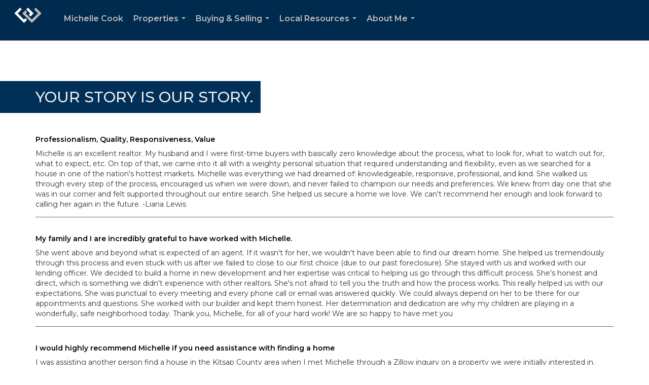

--- FILE ---
content_type: text/html; charset=utf-8
request_url: https://www.google.com/recaptcha/api2/anchor?ar=1&k=6LdmtrYUAAAAAAHk0DIYZUZov8ZzYGbtAIozmHtV&co=aHR0cHM6Ly9taWNoZWxsZWNvb2tob21lcy5jb206NDQz&hl=en&v=PoyoqOPhxBO7pBk68S4YbpHZ&size=invisible&anchor-ms=20000&execute-ms=30000&cb=utmt4s7o6um2
body_size: 48610
content:
<!DOCTYPE HTML><html dir="ltr" lang="en"><head><meta http-equiv="Content-Type" content="text/html; charset=UTF-8">
<meta http-equiv="X-UA-Compatible" content="IE=edge">
<title>reCAPTCHA</title>
<style type="text/css">
/* cyrillic-ext */
@font-face {
  font-family: 'Roboto';
  font-style: normal;
  font-weight: 400;
  font-stretch: 100%;
  src: url(//fonts.gstatic.com/s/roboto/v48/KFO7CnqEu92Fr1ME7kSn66aGLdTylUAMa3GUBHMdazTgWw.woff2) format('woff2');
  unicode-range: U+0460-052F, U+1C80-1C8A, U+20B4, U+2DE0-2DFF, U+A640-A69F, U+FE2E-FE2F;
}
/* cyrillic */
@font-face {
  font-family: 'Roboto';
  font-style: normal;
  font-weight: 400;
  font-stretch: 100%;
  src: url(//fonts.gstatic.com/s/roboto/v48/KFO7CnqEu92Fr1ME7kSn66aGLdTylUAMa3iUBHMdazTgWw.woff2) format('woff2');
  unicode-range: U+0301, U+0400-045F, U+0490-0491, U+04B0-04B1, U+2116;
}
/* greek-ext */
@font-face {
  font-family: 'Roboto';
  font-style: normal;
  font-weight: 400;
  font-stretch: 100%;
  src: url(//fonts.gstatic.com/s/roboto/v48/KFO7CnqEu92Fr1ME7kSn66aGLdTylUAMa3CUBHMdazTgWw.woff2) format('woff2');
  unicode-range: U+1F00-1FFF;
}
/* greek */
@font-face {
  font-family: 'Roboto';
  font-style: normal;
  font-weight: 400;
  font-stretch: 100%;
  src: url(//fonts.gstatic.com/s/roboto/v48/KFO7CnqEu92Fr1ME7kSn66aGLdTylUAMa3-UBHMdazTgWw.woff2) format('woff2');
  unicode-range: U+0370-0377, U+037A-037F, U+0384-038A, U+038C, U+038E-03A1, U+03A3-03FF;
}
/* math */
@font-face {
  font-family: 'Roboto';
  font-style: normal;
  font-weight: 400;
  font-stretch: 100%;
  src: url(//fonts.gstatic.com/s/roboto/v48/KFO7CnqEu92Fr1ME7kSn66aGLdTylUAMawCUBHMdazTgWw.woff2) format('woff2');
  unicode-range: U+0302-0303, U+0305, U+0307-0308, U+0310, U+0312, U+0315, U+031A, U+0326-0327, U+032C, U+032F-0330, U+0332-0333, U+0338, U+033A, U+0346, U+034D, U+0391-03A1, U+03A3-03A9, U+03B1-03C9, U+03D1, U+03D5-03D6, U+03F0-03F1, U+03F4-03F5, U+2016-2017, U+2034-2038, U+203C, U+2040, U+2043, U+2047, U+2050, U+2057, U+205F, U+2070-2071, U+2074-208E, U+2090-209C, U+20D0-20DC, U+20E1, U+20E5-20EF, U+2100-2112, U+2114-2115, U+2117-2121, U+2123-214F, U+2190, U+2192, U+2194-21AE, U+21B0-21E5, U+21F1-21F2, U+21F4-2211, U+2213-2214, U+2216-22FF, U+2308-230B, U+2310, U+2319, U+231C-2321, U+2336-237A, U+237C, U+2395, U+239B-23B7, U+23D0, U+23DC-23E1, U+2474-2475, U+25AF, U+25B3, U+25B7, U+25BD, U+25C1, U+25CA, U+25CC, U+25FB, U+266D-266F, U+27C0-27FF, U+2900-2AFF, U+2B0E-2B11, U+2B30-2B4C, U+2BFE, U+3030, U+FF5B, U+FF5D, U+1D400-1D7FF, U+1EE00-1EEFF;
}
/* symbols */
@font-face {
  font-family: 'Roboto';
  font-style: normal;
  font-weight: 400;
  font-stretch: 100%;
  src: url(//fonts.gstatic.com/s/roboto/v48/KFO7CnqEu92Fr1ME7kSn66aGLdTylUAMaxKUBHMdazTgWw.woff2) format('woff2');
  unicode-range: U+0001-000C, U+000E-001F, U+007F-009F, U+20DD-20E0, U+20E2-20E4, U+2150-218F, U+2190, U+2192, U+2194-2199, U+21AF, U+21E6-21F0, U+21F3, U+2218-2219, U+2299, U+22C4-22C6, U+2300-243F, U+2440-244A, U+2460-24FF, U+25A0-27BF, U+2800-28FF, U+2921-2922, U+2981, U+29BF, U+29EB, U+2B00-2BFF, U+4DC0-4DFF, U+FFF9-FFFB, U+10140-1018E, U+10190-1019C, U+101A0, U+101D0-101FD, U+102E0-102FB, U+10E60-10E7E, U+1D2C0-1D2D3, U+1D2E0-1D37F, U+1F000-1F0FF, U+1F100-1F1AD, U+1F1E6-1F1FF, U+1F30D-1F30F, U+1F315, U+1F31C, U+1F31E, U+1F320-1F32C, U+1F336, U+1F378, U+1F37D, U+1F382, U+1F393-1F39F, U+1F3A7-1F3A8, U+1F3AC-1F3AF, U+1F3C2, U+1F3C4-1F3C6, U+1F3CA-1F3CE, U+1F3D4-1F3E0, U+1F3ED, U+1F3F1-1F3F3, U+1F3F5-1F3F7, U+1F408, U+1F415, U+1F41F, U+1F426, U+1F43F, U+1F441-1F442, U+1F444, U+1F446-1F449, U+1F44C-1F44E, U+1F453, U+1F46A, U+1F47D, U+1F4A3, U+1F4B0, U+1F4B3, U+1F4B9, U+1F4BB, U+1F4BF, U+1F4C8-1F4CB, U+1F4D6, U+1F4DA, U+1F4DF, U+1F4E3-1F4E6, U+1F4EA-1F4ED, U+1F4F7, U+1F4F9-1F4FB, U+1F4FD-1F4FE, U+1F503, U+1F507-1F50B, U+1F50D, U+1F512-1F513, U+1F53E-1F54A, U+1F54F-1F5FA, U+1F610, U+1F650-1F67F, U+1F687, U+1F68D, U+1F691, U+1F694, U+1F698, U+1F6AD, U+1F6B2, U+1F6B9-1F6BA, U+1F6BC, U+1F6C6-1F6CF, U+1F6D3-1F6D7, U+1F6E0-1F6EA, U+1F6F0-1F6F3, U+1F6F7-1F6FC, U+1F700-1F7FF, U+1F800-1F80B, U+1F810-1F847, U+1F850-1F859, U+1F860-1F887, U+1F890-1F8AD, U+1F8B0-1F8BB, U+1F8C0-1F8C1, U+1F900-1F90B, U+1F93B, U+1F946, U+1F984, U+1F996, U+1F9E9, U+1FA00-1FA6F, U+1FA70-1FA7C, U+1FA80-1FA89, U+1FA8F-1FAC6, U+1FACE-1FADC, U+1FADF-1FAE9, U+1FAF0-1FAF8, U+1FB00-1FBFF;
}
/* vietnamese */
@font-face {
  font-family: 'Roboto';
  font-style: normal;
  font-weight: 400;
  font-stretch: 100%;
  src: url(//fonts.gstatic.com/s/roboto/v48/KFO7CnqEu92Fr1ME7kSn66aGLdTylUAMa3OUBHMdazTgWw.woff2) format('woff2');
  unicode-range: U+0102-0103, U+0110-0111, U+0128-0129, U+0168-0169, U+01A0-01A1, U+01AF-01B0, U+0300-0301, U+0303-0304, U+0308-0309, U+0323, U+0329, U+1EA0-1EF9, U+20AB;
}
/* latin-ext */
@font-face {
  font-family: 'Roboto';
  font-style: normal;
  font-weight: 400;
  font-stretch: 100%;
  src: url(//fonts.gstatic.com/s/roboto/v48/KFO7CnqEu92Fr1ME7kSn66aGLdTylUAMa3KUBHMdazTgWw.woff2) format('woff2');
  unicode-range: U+0100-02BA, U+02BD-02C5, U+02C7-02CC, U+02CE-02D7, U+02DD-02FF, U+0304, U+0308, U+0329, U+1D00-1DBF, U+1E00-1E9F, U+1EF2-1EFF, U+2020, U+20A0-20AB, U+20AD-20C0, U+2113, U+2C60-2C7F, U+A720-A7FF;
}
/* latin */
@font-face {
  font-family: 'Roboto';
  font-style: normal;
  font-weight: 400;
  font-stretch: 100%;
  src: url(//fonts.gstatic.com/s/roboto/v48/KFO7CnqEu92Fr1ME7kSn66aGLdTylUAMa3yUBHMdazQ.woff2) format('woff2');
  unicode-range: U+0000-00FF, U+0131, U+0152-0153, U+02BB-02BC, U+02C6, U+02DA, U+02DC, U+0304, U+0308, U+0329, U+2000-206F, U+20AC, U+2122, U+2191, U+2193, U+2212, U+2215, U+FEFF, U+FFFD;
}
/* cyrillic-ext */
@font-face {
  font-family: 'Roboto';
  font-style: normal;
  font-weight: 500;
  font-stretch: 100%;
  src: url(//fonts.gstatic.com/s/roboto/v48/KFO7CnqEu92Fr1ME7kSn66aGLdTylUAMa3GUBHMdazTgWw.woff2) format('woff2');
  unicode-range: U+0460-052F, U+1C80-1C8A, U+20B4, U+2DE0-2DFF, U+A640-A69F, U+FE2E-FE2F;
}
/* cyrillic */
@font-face {
  font-family: 'Roboto';
  font-style: normal;
  font-weight: 500;
  font-stretch: 100%;
  src: url(//fonts.gstatic.com/s/roboto/v48/KFO7CnqEu92Fr1ME7kSn66aGLdTylUAMa3iUBHMdazTgWw.woff2) format('woff2');
  unicode-range: U+0301, U+0400-045F, U+0490-0491, U+04B0-04B1, U+2116;
}
/* greek-ext */
@font-face {
  font-family: 'Roboto';
  font-style: normal;
  font-weight: 500;
  font-stretch: 100%;
  src: url(//fonts.gstatic.com/s/roboto/v48/KFO7CnqEu92Fr1ME7kSn66aGLdTylUAMa3CUBHMdazTgWw.woff2) format('woff2');
  unicode-range: U+1F00-1FFF;
}
/* greek */
@font-face {
  font-family: 'Roboto';
  font-style: normal;
  font-weight: 500;
  font-stretch: 100%;
  src: url(//fonts.gstatic.com/s/roboto/v48/KFO7CnqEu92Fr1ME7kSn66aGLdTylUAMa3-UBHMdazTgWw.woff2) format('woff2');
  unicode-range: U+0370-0377, U+037A-037F, U+0384-038A, U+038C, U+038E-03A1, U+03A3-03FF;
}
/* math */
@font-face {
  font-family: 'Roboto';
  font-style: normal;
  font-weight: 500;
  font-stretch: 100%;
  src: url(//fonts.gstatic.com/s/roboto/v48/KFO7CnqEu92Fr1ME7kSn66aGLdTylUAMawCUBHMdazTgWw.woff2) format('woff2');
  unicode-range: U+0302-0303, U+0305, U+0307-0308, U+0310, U+0312, U+0315, U+031A, U+0326-0327, U+032C, U+032F-0330, U+0332-0333, U+0338, U+033A, U+0346, U+034D, U+0391-03A1, U+03A3-03A9, U+03B1-03C9, U+03D1, U+03D5-03D6, U+03F0-03F1, U+03F4-03F5, U+2016-2017, U+2034-2038, U+203C, U+2040, U+2043, U+2047, U+2050, U+2057, U+205F, U+2070-2071, U+2074-208E, U+2090-209C, U+20D0-20DC, U+20E1, U+20E5-20EF, U+2100-2112, U+2114-2115, U+2117-2121, U+2123-214F, U+2190, U+2192, U+2194-21AE, U+21B0-21E5, U+21F1-21F2, U+21F4-2211, U+2213-2214, U+2216-22FF, U+2308-230B, U+2310, U+2319, U+231C-2321, U+2336-237A, U+237C, U+2395, U+239B-23B7, U+23D0, U+23DC-23E1, U+2474-2475, U+25AF, U+25B3, U+25B7, U+25BD, U+25C1, U+25CA, U+25CC, U+25FB, U+266D-266F, U+27C0-27FF, U+2900-2AFF, U+2B0E-2B11, U+2B30-2B4C, U+2BFE, U+3030, U+FF5B, U+FF5D, U+1D400-1D7FF, U+1EE00-1EEFF;
}
/* symbols */
@font-face {
  font-family: 'Roboto';
  font-style: normal;
  font-weight: 500;
  font-stretch: 100%;
  src: url(//fonts.gstatic.com/s/roboto/v48/KFO7CnqEu92Fr1ME7kSn66aGLdTylUAMaxKUBHMdazTgWw.woff2) format('woff2');
  unicode-range: U+0001-000C, U+000E-001F, U+007F-009F, U+20DD-20E0, U+20E2-20E4, U+2150-218F, U+2190, U+2192, U+2194-2199, U+21AF, U+21E6-21F0, U+21F3, U+2218-2219, U+2299, U+22C4-22C6, U+2300-243F, U+2440-244A, U+2460-24FF, U+25A0-27BF, U+2800-28FF, U+2921-2922, U+2981, U+29BF, U+29EB, U+2B00-2BFF, U+4DC0-4DFF, U+FFF9-FFFB, U+10140-1018E, U+10190-1019C, U+101A0, U+101D0-101FD, U+102E0-102FB, U+10E60-10E7E, U+1D2C0-1D2D3, U+1D2E0-1D37F, U+1F000-1F0FF, U+1F100-1F1AD, U+1F1E6-1F1FF, U+1F30D-1F30F, U+1F315, U+1F31C, U+1F31E, U+1F320-1F32C, U+1F336, U+1F378, U+1F37D, U+1F382, U+1F393-1F39F, U+1F3A7-1F3A8, U+1F3AC-1F3AF, U+1F3C2, U+1F3C4-1F3C6, U+1F3CA-1F3CE, U+1F3D4-1F3E0, U+1F3ED, U+1F3F1-1F3F3, U+1F3F5-1F3F7, U+1F408, U+1F415, U+1F41F, U+1F426, U+1F43F, U+1F441-1F442, U+1F444, U+1F446-1F449, U+1F44C-1F44E, U+1F453, U+1F46A, U+1F47D, U+1F4A3, U+1F4B0, U+1F4B3, U+1F4B9, U+1F4BB, U+1F4BF, U+1F4C8-1F4CB, U+1F4D6, U+1F4DA, U+1F4DF, U+1F4E3-1F4E6, U+1F4EA-1F4ED, U+1F4F7, U+1F4F9-1F4FB, U+1F4FD-1F4FE, U+1F503, U+1F507-1F50B, U+1F50D, U+1F512-1F513, U+1F53E-1F54A, U+1F54F-1F5FA, U+1F610, U+1F650-1F67F, U+1F687, U+1F68D, U+1F691, U+1F694, U+1F698, U+1F6AD, U+1F6B2, U+1F6B9-1F6BA, U+1F6BC, U+1F6C6-1F6CF, U+1F6D3-1F6D7, U+1F6E0-1F6EA, U+1F6F0-1F6F3, U+1F6F7-1F6FC, U+1F700-1F7FF, U+1F800-1F80B, U+1F810-1F847, U+1F850-1F859, U+1F860-1F887, U+1F890-1F8AD, U+1F8B0-1F8BB, U+1F8C0-1F8C1, U+1F900-1F90B, U+1F93B, U+1F946, U+1F984, U+1F996, U+1F9E9, U+1FA00-1FA6F, U+1FA70-1FA7C, U+1FA80-1FA89, U+1FA8F-1FAC6, U+1FACE-1FADC, U+1FADF-1FAE9, U+1FAF0-1FAF8, U+1FB00-1FBFF;
}
/* vietnamese */
@font-face {
  font-family: 'Roboto';
  font-style: normal;
  font-weight: 500;
  font-stretch: 100%;
  src: url(//fonts.gstatic.com/s/roboto/v48/KFO7CnqEu92Fr1ME7kSn66aGLdTylUAMa3OUBHMdazTgWw.woff2) format('woff2');
  unicode-range: U+0102-0103, U+0110-0111, U+0128-0129, U+0168-0169, U+01A0-01A1, U+01AF-01B0, U+0300-0301, U+0303-0304, U+0308-0309, U+0323, U+0329, U+1EA0-1EF9, U+20AB;
}
/* latin-ext */
@font-face {
  font-family: 'Roboto';
  font-style: normal;
  font-weight: 500;
  font-stretch: 100%;
  src: url(//fonts.gstatic.com/s/roboto/v48/KFO7CnqEu92Fr1ME7kSn66aGLdTylUAMa3KUBHMdazTgWw.woff2) format('woff2');
  unicode-range: U+0100-02BA, U+02BD-02C5, U+02C7-02CC, U+02CE-02D7, U+02DD-02FF, U+0304, U+0308, U+0329, U+1D00-1DBF, U+1E00-1E9F, U+1EF2-1EFF, U+2020, U+20A0-20AB, U+20AD-20C0, U+2113, U+2C60-2C7F, U+A720-A7FF;
}
/* latin */
@font-face {
  font-family: 'Roboto';
  font-style: normal;
  font-weight: 500;
  font-stretch: 100%;
  src: url(//fonts.gstatic.com/s/roboto/v48/KFO7CnqEu92Fr1ME7kSn66aGLdTylUAMa3yUBHMdazQ.woff2) format('woff2');
  unicode-range: U+0000-00FF, U+0131, U+0152-0153, U+02BB-02BC, U+02C6, U+02DA, U+02DC, U+0304, U+0308, U+0329, U+2000-206F, U+20AC, U+2122, U+2191, U+2193, U+2212, U+2215, U+FEFF, U+FFFD;
}
/* cyrillic-ext */
@font-face {
  font-family: 'Roboto';
  font-style: normal;
  font-weight: 900;
  font-stretch: 100%;
  src: url(//fonts.gstatic.com/s/roboto/v48/KFO7CnqEu92Fr1ME7kSn66aGLdTylUAMa3GUBHMdazTgWw.woff2) format('woff2');
  unicode-range: U+0460-052F, U+1C80-1C8A, U+20B4, U+2DE0-2DFF, U+A640-A69F, U+FE2E-FE2F;
}
/* cyrillic */
@font-face {
  font-family: 'Roboto';
  font-style: normal;
  font-weight: 900;
  font-stretch: 100%;
  src: url(//fonts.gstatic.com/s/roboto/v48/KFO7CnqEu92Fr1ME7kSn66aGLdTylUAMa3iUBHMdazTgWw.woff2) format('woff2');
  unicode-range: U+0301, U+0400-045F, U+0490-0491, U+04B0-04B1, U+2116;
}
/* greek-ext */
@font-face {
  font-family: 'Roboto';
  font-style: normal;
  font-weight: 900;
  font-stretch: 100%;
  src: url(//fonts.gstatic.com/s/roboto/v48/KFO7CnqEu92Fr1ME7kSn66aGLdTylUAMa3CUBHMdazTgWw.woff2) format('woff2');
  unicode-range: U+1F00-1FFF;
}
/* greek */
@font-face {
  font-family: 'Roboto';
  font-style: normal;
  font-weight: 900;
  font-stretch: 100%;
  src: url(//fonts.gstatic.com/s/roboto/v48/KFO7CnqEu92Fr1ME7kSn66aGLdTylUAMa3-UBHMdazTgWw.woff2) format('woff2');
  unicode-range: U+0370-0377, U+037A-037F, U+0384-038A, U+038C, U+038E-03A1, U+03A3-03FF;
}
/* math */
@font-face {
  font-family: 'Roboto';
  font-style: normal;
  font-weight: 900;
  font-stretch: 100%;
  src: url(//fonts.gstatic.com/s/roboto/v48/KFO7CnqEu92Fr1ME7kSn66aGLdTylUAMawCUBHMdazTgWw.woff2) format('woff2');
  unicode-range: U+0302-0303, U+0305, U+0307-0308, U+0310, U+0312, U+0315, U+031A, U+0326-0327, U+032C, U+032F-0330, U+0332-0333, U+0338, U+033A, U+0346, U+034D, U+0391-03A1, U+03A3-03A9, U+03B1-03C9, U+03D1, U+03D5-03D6, U+03F0-03F1, U+03F4-03F5, U+2016-2017, U+2034-2038, U+203C, U+2040, U+2043, U+2047, U+2050, U+2057, U+205F, U+2070-2071, U+2074-208E, U+2090-209C, U+20D0-20DC, U+20E1, U+20E5-20EF, U+2100-2112, U+2114-2115, U+2117-2121, U+2123-214F, U+2190, U+2192, U+2194-21AE, U+21B0-21E5, U+21F1-21F2, U+21F4-2211, U+2213-2214, U+2216-22FF, U+2308-230B, U+2310, U+2319, U+231C-2321, U+2336-237A, U+237C, U+2395, U+239B-23B7, U+23D0, U+23DC-23E1, U+2474-2475, U+25AF, U+25B3, U+25B7, U+25BD, U+25C1, U+25CA, U+25CC, U+25FB, U+266D-266F, U+27C0-27FF, U+2900-2AFF, U+2B0E-2B11, U+2B30-2B4C, U+2BFE, U+3030, U+FF5B, U+FF5D, U+1D400-1D7FF, U+1EE00-1EEFF;
}
/* symbols */
@font-face {
  font-family: 'Roboto';
  font-style: normal;
  font-weight: 900;
  font-stretch: 100%;
  src: url(//fonts.gstatic.com/s/roboto/v48/KFO7CnqEu92Fr1ME7kSn66aGLdTylUAMaxKUBHMdazTgWw.woff2) format('woff2');
  unicode-range: U+0001-000C, U+000E-001F, U+007F-009F, U+20DD-20E0, U+20E2-20E4, U+2150-218F, U+2190, U+2192, U+2194-2199, U+21AF, U+21E6-21F0, U+21F3, U+2218-2219, U+2299, U+22C4-22C6, U+2300-243F, U+2440-244A, U+2460-24FF, U+25A0-27BF, U+2800-28FF, U+2921-2922, U+2981, U+29BF, U+29EB, U+2B00-2BFF, U+4DC0-4DFF, U+FFF9-FFFB, U+10140-1018E, U+10190-1019C, U+101A0, U+101D0-101FD, U+102E0-102FB, U+10E60-10E7E, U+1D2C0-1D2D3, U+1D2E0-1D37F, U+1F000-1F0FF, U+1F100-1F1AD, U+1F1E6-1F1FF, U+1F30D-1F30F, U+1F315, U+1F31C, U+1F31E, U+1F320-1F32C, U+1F336, U+1F378, U+1F37D, U+1F382, U+1F393-1F39F, U+1F3A7-1F3A8, U+1F3AC-1F3AF, U+1F3C2, U+1F3C4-1F3C6, U+1F3CA-1F3CE, U+1F3D4-1F3E0, U+1F3ED, U+1F3F1-1F3F3, U+1F3F5-1F3F7, U+1F408, U+1F415, U+1F41F, U+1F426, U+1F43F, U+1F441-1F442, U+1F444, U+1F446-1F449, U+1F44C-1F44E, U+1F453, U+1F46A, U+1F47D, U+1F4A3, U+1F4B0, U+1F4B3, U+1F4B9, U+1F4BB, U+1F4BF, U+1F4C8-1F4CB, U+1F4D6, U+1F4DA, U+1F4DF, U+1F4E3-1F4E6, U+1F4EA-1F4ED, U+1F4F7, U+1F4F9-1F4FB, U+1F4FD-1F4FE, U+1F503, U+1F507-1F50B, U+1F50D, U+1F512-1F513, U+1F53E-1F54A, U+1F54F-1F5FA, U+1F610, U+1F650-1F67F, U+1F687, U+1F68D, U+1F691, U+1F694, U+1F698, U+1F6AD, U+1F6B2, U+1F6B9-1F6BA, U+1F6BC, U+1F6C6-1F6CF, U+1F6D3-1F6D7, U+1F6E0-1F6EA, U+1F6F0-1F6F3, U+1F6F7-1F6FC, U+1F700-1F7FF, U+1F800-1F80B, U+1F810-1F847, U+1F850-1F859, U+1F860-1F887, U+1F890-1F8AD, U+1F8B0-1F8BB, U+1F8C0-1F8C1, U+1F900-1F90B, U+1F93B, U+1F946, U+1F984, U+1F996, U+1F9E9, U+1FA00-1FA6F, U+1FA70-1FA7C, U+1FA80-1FA89, U+1FA8F-1FAC6, U+1FACE-1FADC, U+1FADF-1FAE9, U+1FAF0-1FAF8, U+1FB00-1FBFF;
}
/* vietnamese */
@font-face {
  font-family: 'Roboto';
  font-style: normal;
  font-weight: 900;
  font-stretch: 100%;
  src: url(//fonts.gstatic.com/s/roboto/v48/KFO7CnqEu92Fr1ME7kSn66aGLdTylUAMa3OUBHMdazTgWw.woff2) format('woff2');
  unicode-range: U+0102-0103, U+0110-0111, U+0128-0129, U+0168-0169, U+01A0-01A1, U+01AF-01B0, U+0300-0301, U+0303-0304, U+0308-0309, U+0323, U+0329, U+1EA0-1EF9, U+20AB;
}
/* latin-ext */
@font-face {
  font-family: 'Roboto';
  font-style: normal;
  font-weight: 900;
  font-stretch: 100%;
  src: url(//fonts.gstatic.com/s/roboto/v48/KFO7CnqEu92Fr1ME7kSn66aGLdTylUAMa3KUBHMdazTgWw.woff2) format('woff2');
  unicode-range: U+0100-02BA, U+02BD-02C5, U+02C7-02CC, U+02CE-02D7, U+02DD-02FF, U+0304, U+0308, U+0329, U+1D00-1DBF, U+1E00-1E9F, U+1EF2-1EFF, U+2020, U+20A0-20AB, U+20AD-20C0, U+2113, U+2C60-2C7F, U+A720-A7FF;
}
/* latin */
@font-face {
  font-family: 'Roboto';
  font-style: normal;
  font-weight: 900;
  font-stretch: 100%;
  src: url(//fonts.gstatic.com/s/roboto/v48/KFO7CnqEu92Fr1ME7kSn66aGLdTylUAMa3yUBHMdazQ.woff2) format('woff2');
  unicode-range: U+0000-00FF, U+0131, U+0152-0153, U+02BB-02BC, U+02C6, U+02DA, U+02DC, U+0304, U+0308, U+0329, U+2000-206F, U+20AC, U+2122, U+2191, U+2193, U+2212, U+2215, U+FEFF, U+FFFD;
}

</style>
<link rel="stylesheet" type="text/css" href="https://www.gstatic.com/recaptcha/releases/PoyoqOPhxBO7pBk68S4YbpHZ/styles__ltr.css">
<script nonce="9cpp3Qx4h0kXeT-36BTsCg" type="text/javascript">window['__recaptcha_api'] = 'https://www.google.com/recaptcha/api2/';</script>
<script type="text/javascript" src="https://www.gstatic.com/recaptcha/releases/PoyoqOPhxBO7pBk68S4YbpHZ/recaptcha__en.js" nonce="9cpp3Qx4h0kXeT-36BTsCg">
      
    </script></head>
<body><div id="rc-anchor-alert" class="rc-anchor-alert"></div>
<input type="hidden" id="recaptcha-token" value="[base64]">
<script type="text/javascript" nonce="9cpp3Qx4h0kXeT-36BTsCg">
      recaptcha.anchor.Main.init("[\x22ainput\x22,[\x22bgdata\x22,\x22\x22,\[base64]/[base64]/[base64]/bmV3IHJbeF0oY1swXSk6RT09Mj9uZXcgclt4XShjWzBdLGNbMV0pOkU9PTM/bmV3IHJbeF0oY1swXSxjWzFdLGNbMl0pOkU9PTQ/[base64]/[base64]/[base64]/[base64]/[base64]/[base64]/[base64]/[base64]\x22,\[base64]\\u003d\\u003d\x22,\x22eXrCj8ORwr/Ds8KIFHLDmcOdwpXCrlplTFrCoMO/FcKAGXfDq8OwKMOROlLDsMOdDcK1WxPDi8KZMcODw7wWw7NGwrbCpsOsB8K0w6AMw4paTE/CqsO/UMKTwrDCusO7wql9w4PCvMOLZUo1wo3DmcO0wo1Tw4nDtMKIw68BwoDChlDDondMJgdTw7cIwq/ClX3CuyTCkFhfdUEWWMOaEMOBwoHClD/Djw3CnsOod188e8KAZjExw7M9R2RnwrglwoTCmMKxw7XDtcO9eTRGw7fCjsOxw6NYGcK5Ni/CqsOnw5gmwrI/QDPDtsOmLzRwNAnDhy/ChQ4Lw4gTwookOsOMwoxDVMOVw5k5WsOFw4QfHksWDQxiwoLCqhwPeXjCimAEOMKhSCEcJ1hdRwFlNsOmw7LCucKKw4xIw6EKT8KCJcOYwod1wqHDi8OBChwgKR3DncOLw7FudcOTwr3CllZfw7nDuQHChsKkGMKVw6xHEFM7DQ9dwplKUBLDncK+J8O2eMK/aMK0wrzDj8OWaFhgBAHCrsOrT2/CilnDgRAWw55FGMOdwqdzw5rCu1xVw6HDqcKkwqhEMcKZwq3Cg1/DgcKjw6ZAPjoVwrDCusO0wqPCugEDSWkpHXPCp8KKwr/CuMOywq1uw6Ilw7rCmsOZw7VtaV/CvF/DknBfam/DpcKoGcKMC0J7w6/[base64]/w7ofN8OFwrU7BD3DsMKVQsOAw4jDjsOcwqLCqCXDqsOHw7JTH8ORXMOQfA7Cox7CgMKQOl7Dk8KKGcKuAUjDssOWOBcUw6nDjsKfKMOcIkzCnRvDiMK6wp7DmFkdW1g/wrkhwqc2w5zCmFjDvcKewr7DpQQCIx0Pwp8/[base64]/[base64]/[base64]/AcKwHnnDs2zCrcK+FDcIw5oSRSDClyl2wpjCtMOMHcONccKpPMOZw7/CvcOtw4Jrw7F1UBnCgEx+EnZNw6BTUsKuwplVwpDDjgdEBsOSID13XsOcwofDuyBWwrNvBH/DlAfClyTCr27DkcKxeMKXwr8PKxJRw5hCw5JxwrJ1aHzChsOnbCTDvRxqJsK/w6nCnzlzdl3Dsg7CuMKmwqkLwosEAhRzUcKMwrNzw5dUw5JYeQ0zXsOLwpBrw5fDtsO7A8O2QXNXesOUPDteXhvDp8OoFMOPNMOGXcKpw4LCm8O6w7sww4YPw4TCqlFHXGBywrTDg8KJwoxiw4U9XCsgw7nDpWfDmcOIWmzCq8OZw47CoADCm3DDvcKwAMO/bsOSasKWwpdQwqZaME7Cp8OgVMOZPxF+Y8KoM8Ktw4/CgMOjw7FQTFrCrsO/w6ZXHMKcw5XDp3XDumhDwosEw74GwozCpH5Pw57Dsl7DosOubns3H1skw5rDg2kQw5ppKQoNch0WwrFlw7XChwzDnQ3CqW1Vw5cawq1kw457T8KCLW/[base64]/[base64]/BMK3w4JLwrsIwrnDiMODw5ssw7fDoVkjw7UzbMKsJHHDrnxFwqJ+wqxyDTvDhRI1wowuM8OXwo8IScOGwrEzwqJTaMKiAmkSB8OCP8O9fxsMw6pZT0PDscOpDMKvw53CpiTDrEPDk8KZw7bCgmYzccOqwpPDt8OofcOLw7B1wrvDlcOEd8K3R8OKw4/[base64]/CpMKQc8K3acKDwqdkVyNdVcOhSHMywo04H0AfwoAUwq9iZgcFOBp6wpPDgw7Dh1jDpMOvwrITwoPCuxnDn8OFaXDDvWZ/wrnCujdHYCzDmSpxw73DkHEXwqXCmcO3w6/DkwDCjTLCqD5xfh8Qw7nCjjo7wqbCpcO8w4DDkHw/wochOxTCgxFpwpXDlcO2AgHClcOWYj3CnT7CnsO0w7bClMK+wrXDo8Ooc27CosKIOnYZDsOBw7fDgBwwHm1SWMOWCcKYdyLCgFzCocOwOQHCkcK0L8OaZsKNwqZiGcKmO8OhOWIpN8Oww7R5X0TDpMOnecOECcKlWGnDhMKJw6zCrMOfbkTDiCtBw6oQw6/[base64]/[base64]/[base64]/ClgPDvcKJw7XCgWTCl8ObEG3DsWU3w69Rw7HClU/Dm8KDwrLCg8K0Rk0nNcOKe18UwpXDkcONazkpw4gbwpzCocKdeXosGcOEwpEZJsKpEgwDw67ClsONwrNtb8OHcsK6wqU3w68gPsOyw503w4jCqMO+S0TCmMKLw7xIwrZyw4fCmMK2dWlpHcKPDcKIEnfDrV3Dl8Kiwo8pwo9jwr/CpEs5S3bCj8K3woLDlsKdw6fCsw41HhcEw4t0w4nCtXssL1PCoCTDpcOMw7jDjinDhMOpFXnCkcKtWg3DpMO6w4sMd8ORw63Cv1bDv8O7AcKJesOOwr7DlEjCl8KsdsOTw7bDkCRRw5F1U8ObworDunIgwp8zw7zCpVjDsgAbw5jChEvDnRtIPsKCPw/CgVZ9J8KtFHIkJMK6FMKCahjClSPDp8OCWE52wqZDwqM7Q8Kjwq3ChMKLUHPCoMOfw7IOw5M6wppecQrCqsO1woIEwqDDpQ/CqTzDu8OfbcKjCwVCXC51w4HDpVYfw5jDq8KGwqrDmDlHA0rCoMOlK8KUwqFNX11aS8KYKMKQJSdZD33Dl8ODNm1iwpwbwoE8HsOQw5TCr8OpSsO+wp8WFcOmwrLCqTnDgBxNZg5wOMKvw64Jw50qfHE/wqDDo1HCusKlDsOBXWDCtcKSw74Rw4IwecOAcVfDikXCgsKYwo9OG8KGQnssw7HCq8O2w4dhwqjDrcKAecKzCBl/w5pvB11xwos3wpDCkh/DnQfCgcKbw6PDksODd3bDrMKYSSVsw4HCpjQrwo45aAFrw6TDscOhw6LDscKpXMKHw6nCnMKjUMO+SMODH8OOwpR8S8Ogb8K8DsOrLVjCvW7CvzbCvsOUGArCpsK+YGfDtMOiJMKCScKGOcKkwpzDgGjDh8OswpQSK8Kub8KCL0oQJMOGw7TCnsKFw5MnwqnDnD/CvcOnMC7Dn8K+J2BiwpXCm8K3wqQDw4bCsBvCqsOrw4x3wrHCmMKkD8K5w5ACeFoSNnDDg8O0JsKowrTColjDqcKXw6XCk8KZwqnDrQUGLnrCvBLCuEsqLyZuwqolB8KTO1cKw4PChxnDsnDCnsK5CMOswpkfQ8Kbwq/[base64]/DtsOJwr/DoTMjwr9yS8Oow6XDi8KlecOcw4gzw63CtlkPNRwUJlQWPH/CksOPwrYbfjnDucOHEjHCmCpuwoTDm8KmwqLDu8KvAjYmJQNaLFEKRFjDpsOROAdawpPCmy/CqcOiH2QKw4wFwpEAwr7Co8Krw7gdS1xMG8O3TTQ6w7kaf8KbCkDCt8ONwp9gw6XDtsOJbMOnwofDrWLDsURTwoTCp8Obw5nCsQ/Di8OXwo/DvsObEcK4ZcKXa8Knw4rDtMOHRMKiw7vCp8OcwpICahfDrF7DlERrw7hLN8OFw6RQHcOyw6ULZsKEBMOIwp8fwqBIag7CmsKYbxjDkQbCmzDCisKSLMO2wrw2wp7DmBgVMEwjw59Ew7YFasOuI1LDiyA/YnXDmsKfwrxMZsKRU8K/wqAhT8OHw75yGV4OwpnCk8KsYVzDhMOiwrPDjsOyfyZIw7RDDhhuLSzDpiFBc3F0wozDiW8HVnMPQcOlwrLCrMKPwoTDvidlDgPDk8KhIMOcQcOfw6zCozdLw6QfcFXDol4+wobDmBEYw7zDvXrCr8O/fMKhw4BXw75Qwps6wqImwp5bw57CiyhbLsO1a8OIICfCnkzCjAp+ZAQ6wq0Hw6MvwpJew6xgw6nCucK/[base64]/DljN4w5oGCQ5sMH4sEcKMYmQbw7YKw6/DtQw0NRXCvDrCgcKVZgc7w4ZLwoJEHcOVcFByw5fDuMKaw4AWwojDtm/CpMKwfjY3CDwTw4tgb8Khw47DvD0Vw4bCrxkMch3Dn8Okw6vCuMKuw5w2wrDChAdXwobChMOsMsK8wqY5woDDmzHDhcKYIgNBAcKOwr00R3ITw6QdJFIyO8OMJsObw5fDpMOrKkNgDWwmecKYw58Zw7NBcCXDjD42w7/Cql1Vw7lEw6jCsmJHXGPCo8KDw6dcH8KrwrrDrXLCl8O/wrHDgsKgXsKnw7DDsUQUw6MZR8Krwr7CmMKQFFhfw4HChWPDhMO4MT/Cj8K4wq3Dr8KdwprDgyLCmMOHw6bCsTFdI3EkcxJXBMKWPRM+aDV/MxbDpDLDhmFrw4rDgCwbMMOmw5Uiwr/CqR3Dug/Dv8KDwoZlLBAha8OXRjrCmsOTDinDhcOCw7dgwqwoBsOUw6poQ8OTbTVjbMOpwp/Dqh91w63CoznCuHfCl1HDvsO6wpNYw5nCvz3DjAFow5Igwq7DisOjwpUOTBDDuMKieydaXXwcwrQwYijCs8OdBcKsDU0Ww5A8wr9oMMKmS8OMw6nDnsKMw7rDqxEjXMOIOHvCmURnEAVYwotlQF4lcsKcGWhiTVRgY2FUYhQyU8OXGApjwoHDi3jDi8K/w7kvw5bDmhXCuyFPR8ONw5nCnX1GKsKUAzTCucOFw5xQw4/CjnRXwpDCscOVwrTDpMOEP8KAwo3CnFNpNMO+wr5CwqEowpRIIFAJPUkMNcKqwofDsMKmD8K2wozCmmtVw43CrkAzwpt/w4gWw595U8OvFsODwqhQQ8OkwrI4YiZLw7MoUlVpw48eJcODwrTDiQvCjcKlwrvCom7CoSHCjcK6ZMONe8KgwrU/wqgAT8KIwpxWVsK+wrcOw6nDuDzCrWx/MxDDtC9kAMKvwrPCicOld0TDsWt0wo1kw7Iowp/CjUtWU3LDjsO0wowbwrjDgsKvw4RndFFgwq3DkcOGwr3DisKwwo05fcKPw7HDkcKjXsO7J8KeDBpfOMOlw4/CgB8HwrrDuGsDw6Zsw7fDhxNmVsKBAMK0QcO0Z8OQw50WBMOfCAHDqMOuZMK5w5NadlPDlcOhwrjDoiXCt0Y7dWp5GnA1w4/Cu0HDsA3Dp8O9MmHDmAfDu2/DnBLCl8OVwrUmw6kgWGguwpLCnl8Qw4XCtcOXwpjDgGUqw4TDhEQvXWh8w6BwT8O2wr3CqE7DmVvDgcOow4QOwp0yYsOkw6PCliE0w758P1oCw4xOJiYHY2ZewqJuVcK+EMK2B3EoQcKAayzCnCLCjzHDtsK7wq/Cs8KLw7t4wrwaNsOyTcOYBjcrwrRUwqQJDT3DsMO/CnIgwpnDvT3DryDCqVrDrTTCvcOxw6lWwoNrw7lHUBHChnbDpwzCp8OpMHpCKsOzUWE3R0HDsTgVEC7CkF9AGsKswrs4LAE9cxjDh8KCQ2h7wqPDpxfDlsKYw7wPTEvDi8ONM2/DgGUTUMK5X3UVw4DDkHHDlcKyw5cIw6cSLcO+Xn/CscOuwppsRX/DrsKJbwHClMKTQMOawqbCgAh6wrbCo0Vhw50sEcKyMHLCnlLDnTLCtsKWFsOkw64tCsOvacOfPsKAdMKyTEDDoWYATMO8P8Oif1IYw4jDt8KrwqQ3L8K5F2bCpMKKw4LCqXRrLsO5wqtDwoZ8w6/CrFUREcKzw7FYHsOjwosOZUJqw5HCg8KbUcKzwrXDiMK8BcK1GArDqcOIwoR8wonDvcKkwoDDqMK6Q8OvDwYxw5QEZsKMPsKGRi89wrMdGTjDs2s0O2QVw5/Ch8KZwph7wqrDucOWdjnCrA3CjMKICcOzw6bCmErCssO9DsOjP8OOS1Rfw7wtasK/D8OMH8KQwqnDhGvDp8OCw7soDMKzM17Dnh9TwrEKFcK5EXsYSMOFwo1NWUHCp27Dk1zCpRDCh0x9wqYiw67DqzHCqSIgwoF8woLCtz/Cu8OTYl3CpgjCqcKEwonDpsKwTH7DnsK3w4sbwrDDncKjw4nDhDJkDRMzwoh8w5sXUD7CoEJVw7PCtMOxDmo6AsKaw7nDtHs0wolNU8O2wrdMRnTCkSzDrcOmccKiWmYzEsKpwoAlwo/[base64]/[base64]/DvMOywqEAw7EZHAjDt2TDumzDicO2worDv2IOwqxhU2Y+wqLDvWnCr39gASrCqxtKw53DowTCuMKgwp3DrDDDmMOzw6Zlw4cJwrhfwr7Do8OUwovCjj1VTzAuFyc0wrTDrcOjwqLCpMOiw63DmW7CmQorQgBrOMK8KHjDowZHw6/[base64]/CvwzDhhtOw67CsArCoUAtXMKqw7vDkVfDkkkBw5fDvMOfeCHCucOgOcOuIVQkQR7DjCtmwowswrnDtwPDnGwDw6XDrcKKRcKnKcOtw5XDscK7w6tWOcOMMMKLP2/CsyrDrW8RNg7CgMOrw5omWzJWw7vDslcYTjnClncBKMKoYnxyw6XCpRfCpkV+w6pZwolwIG7Ci8KzCAoALyYBw4/DmUIpw4/DjcK4QgXDv8Kxw6vDtWPDr2HCucKmwpHCt8K1w4k5QsO7wrTCi2TCmVnCtyLCtD5Ew4o2w7TDjUrDl1gLXsKIT8Kew7x4w5BvTB3Dsk9+w593OsK/[base64]/DrsO1wo82wrQtc2XDt8OAXcOww4kaOMKEw4VeQQXDhMOpIsOlQ8KwIA/CgWfDnTTDvzzDoMKvJcKyMcKTK1/DoR3DuSjDj8KEwrfDtsKCw6AyfMOPw5RjHS/Dr2/CmEnCkHzCtRIoWQPDkMOQw63DnMKSw5vCtz53blzDkUFhc8KPw6TCscKBwqnCjiPDkz0vWBcIBFVHBkzChGzCssKCwrrCpsKbEsKQwpTDmsOZdU/[base64]/DvsOFD8KHQ8O+D0gOXxRzwoHCu8OFwoFPY8OSwpc5w6U3w77Ch8OZEnU1L1/CssO0w5HCkGDDi8OQSsOsJcOKREPCn8K7eMO6S8Kubz/DpiUNTFjCoMOkNMO9w63DhcK+H8OLw4hTw4EcwqPDlVhxfSLDim/CrWBqLMO+bcKddMKNOcKeNMO9wr46w4jCiArClMOvGsKVwqLCmFvCtMONw5omR04qw6c/wpvCvQLCojPDhzw7acODGsKHw4BYKsKZw5JbEXDDh2VKwp3Dji3CiUBMRhXDmsOzDMO7McOTw6AYw4UHOMKHa0Ryw53DkcOOw4rDscKdF241CMORbcKSw7/DrMOPJMKNZ8KOwp4ZHcOgcMOxWcOXI8OVEcOJwq7CizVkwpdEdcKuUXdcPMKAwpvClQTCqXNew7bCk2PCk8K9w4XCkhLCtsONwqLDpcKLe8OBNyPCo8OEB8KqBVhlUmNsXjXCk25twr7CpWvDjETCg8OjJ8OpaEYsc3zDi8KIwot8DjrCj8OTwpXDrsKdwp4/HsK9wrBYbcKHFMOAdsO6w73DucKSLHHCrBNtD1ozw4EvU8OhcQp5SsOtwrzCjMO0wrxRMsKJw6nClzN8w4HCpcKmw4bDnMOzwpJNw7zCl3fDiDPCuMKZwoLCpcOOwq/CgcOvw5LCvcKzTUc1PMKcwotewqUKFHHDk1fCr8KRwojDhsOOEMKTwp3CmcOBCk00VQgoUMKaUsOBw5/Dml/[base64]/DslBvwr/CgmlcwpvDsUsCXMK/[base64]/CvUl3wp5QwofChw/[base64]/DucO1wpIbwpvDtGknVy8Vw6XCk8OeOsOmNsKsw4pqVEHCiDjCtElHwpxaMcK4w5DDn8K5CcKqQT7Dq8OAX8OtCsK6HlXDqsOIwrvCrwLDi1ZXw5M9OcKQwroSw4fCq8OFLx/Cj8OmwpcuNzxQwrIjfjYTw7BPc8KEwpXCgMKsOGsTKl3Dn8Kmw7zDmnXCgsOAVsKcCW/DrcKDNG3CshRiHC1wacKmwp3DscKhwprDkjACL8KHOXbCunMowqEwwr7CnsK+FRA2GMOOf8KkKCjCuijCvMO5eGB6PgIuwoLDuR/[base64]/ZGtXwoguUsOHayhEw6nDgy7DpMKTw4Zqw47DgMOSwrrCrRU4L8O6wrbCvsK9fMKkTVvCix7Ds0TDgsOiTMKpw7s9wr3Dgx80wos2wobCg1hGw7nDj3zCrcOLwonDjcKgC8KcVHl4w6rDoDt9LcKSwogqw611w6puGyICUMKtw6J/LA97w7wMw6TDg3AVXsOjfTUoAHfDgXvDhid/wpdCw5TDusOCOcKARllebMKiFsK8wqQfwp1lEhHDqBt5M8K9SmTCixbDgsOuwroXEsKpacOlwqtUwp5Gw7XDvnN7w5c4wqNdCcOjI19xwpHCiMK5LEvClsOXw7tmwq5fwoIfQV7DlnzDgHDDiAd+Ngt9a8K+DMKOw7YuNRvDnsKbw6DCscKWMkjDlCvCq8OxCMO3Hh/[base64]/Dth9qwr/CklM/[base64]/[base64]/[base64]/CpcOgwo58VirCl8ORTUTCgRHCrsKdw519NcOgwrDCn8KFccOwHVfDq8KPwpMWwqHCkMKRw5jDtn3CnV0tw6RWwqUHw5DDmMKswo/[base64]/SsKIwrPDncOnVsKWwqRow44QSzQhwqc5w7bCgMOHRMKfw5wYwqAePMK9wp/DnsO2w7NdTsK/wqBDw47Cpk7CicKqwp7Dn8Krw650GMK6Q8KNwojDujTClsKQwpBjKg8KLkDCv8O+EUYDN8ObQ23Cm8KywrjDnzlWw4rDkVDDiX/CkkBjFsKiwpHCrVxxwoPCqzxiw4DDoWfCkMKsejplwofCpMOVw7LDnlzCqsOqGMONJjYIDRxNSsO+w7jDs0JYYwLDtcOLwpPDkcKgZMKcw7teaybCqcOcYXEJwrLCrMKnw6R0w7Ycw6LCvcO6TXExdcOtMsOww4/DvMO1asKUw4IwIcOPwrPDlBxxT8K/UcO0HcO8IMKMLwrDi8KOf1dxZEZQwoIVKSVke8KYwpRyUDBsw7kKw43CowrDjWV2wp05LA7ChcOuwp8TAcKowo1wwpLCsQ7ChwIjKEnDlMOpScOaNTfDvV3DhmAww6nCtRduA8KHw4RRdDbChcOFwr/DrsKTw53ClMOFCMO7GsKUDMK6SMOvwpxiQsKUaQomwrnDsmTDlsKsGMOTw4wXJcOiTcK5wq8Hw6tkw5jCpsK/[base64]/w4zClcOTbXxlfMONw6vCm3EswrbCnjfDpDcKw580JSUKw6vDjUd5YGzCkzpHw63CiwrCnGI8w7x0H8O6w4nDuhnCnMK7w6Izwp/Ch2NIwohOecO5T8KHQMKeaXPDig4CCVIjBMOWBA03w7vCmFrDt8K7w5/ChcK0Vhhxw5Zlw70dWmMPw6HDqi/[base64]/[base64]/w6Nww5/DpsOnw4PDqMK7fjvDkyQ0e0RUITAswrxlwokNwrlZw59+KwzCmjvCgMKMwqsmw6dgw6/CoEACw6LDuiXDicK+w4fCpXLDjU3CtMOPNRdAFcOlw79VwpLCtcOUwr89w6F4w6FrbMOxwrTDqcKgE33CqsO1wpFow4zDjwMuw4zDvcKCMlQNVy3Cvh5+PcOCVWjCocK+woDChnLCncOOw7/DisKwwqZMM8KBT8KXEsO0woHDgUF0wrhwwqXCjnsaT8KdecKhIS/Dun1EMMOEwpLCm8OuOiZbK2HCpxjCuSfDmzk8C8KlG8OLZ0HDtXLDow/CkEzDksONKMOswqjCjMKgwrNMZGHDs8OEDMKowq3DpsKfKcO+SChQQ3/[base64]/Cq8Kjw7fDssKgElTDjGDDhcOvw6bDu8OTwpcgEmLDlDIIR2LCk8OSRW3DgnrDnMOUwrfCuxJhZA9yw6zDiVnCgVJnak10w7jDvxRtdRN5CsKpMMOSIj/DoMOZdcOtw416REhew6nClcKfPMOmDAICR8OUw4rCpUvCn1wAw6XDq8Oaw57DscOtwoLCucK5w7wnw5/CjsOGMMKiwovCnj9ewqlhfXfCocKIw5nChcKYHsOuVVHDocOqfgrCp0fDpcKew6gMDsKbw7XDpVXChMKNMQdaDMKfbMOqwqvDvsKlwqRLwo3DtGhHw7/Dr8KMw6pPFMOOc8KCbFrCt8OaDcKmwrofN1x6H8KOw51dwrd9HsK8D8Knw63ChD3CpcKuFcO3a3DDnMK6acKha8Kew4xIw4zClcOdQw49b8OdTEUNw5RAw6dVQDBZZMO8VTxgQMKtDyDDpWnCu8Kqw7pyw7TCnsKawoPCqcKyZCwIwqZbNcKQATrDkMKgwpZ1cSdHwp/CtB/Dgi4WBcOEwq55wo9ibMKGYsOUwrXDlxQ3WgFyV3fDlXzCnmnCucOtwoHDgMKYNcOsAF1mwqvDqgMMOsKSw6nDmUwLJ2/Cowk2wokuFMK5Jg/DnsKyL8K1bBwlP1AABsK6VAjCscO6wrQRP3wpw4LCkndAw6nDusOyZgM4V0R4wpBkwoXCh8Ojw67Dl1DDl8O6VcOuwrPCs37DoE7CsFthdcOIUwTDq8KbQ8Oiwrh/wpTChQXClcKFw5lEw7xlw6TCr3p+R8KWAncowpJ2w4I4wo3CqA82S8K/[base64]/dF94ZnJpaMKOVX/[base64]/DjcKAdycZw74ow6/CimfDgMKAAcOnFsKmwrrDrsKsVnM3wqUQQk4DA8K0w7zCuxTDucKtwrcGfcKsDjsXw7jDp3jDhjzCsWjCo8OPwoNJf8O3wqfCqsKcZsKgwoAWw4bCnG/DpsOmW8KqwrsWwphgSXxNwoXChcOQE317wrg4w7vCtyMaw6weTGJtw6AnwobDl8KYHR8WTRbDn8O/wpFXBsKywqrDtcOUIMKddcOfE8KXPDbDmcKQwprDhsO0JhUXdFbCknVEwpbCmgrCrsOXD8KTPsO7SBpNBsKIwrzDqMKlw6RXMsO4IcKAZcOLBcK/wpURwoQkw73DlUwmwqTDqEV1w7fCig5lw7XDolV4MFVYfsKOw5M4MMKsH8ODRsOZM8O+ZUkLwqdjBj3DmMOmwojDpX7CrE4+w4dYY8OlHsOJwpnDkH4YRsOsw7HCmgdAw6fDlcO2wohmw6TCi8K/NGrCksOxFiA6w7jCrMOEw7E7wotxw5jClxkmw5/DtEZow6rCnMOLJ8KvwqwAcMKFwppYw5Uww5/[base64]/[base64]/ES0ZY8KpwoTCmArDmRNFPsOKRsKyw4wCCMK4wqrClcKewqjDu8OwEBJVRCLDllXClMOywq3CrS08w4fCksOiL2/CnsK5cMOaHcOJwovDuSzChidETFjDt3UGwrPCuDVHVcKOC8OiRGLDjQXCp1QRdsOAH8O/wovDgGg1w4HCvsK5w6ZoNQPDmnhDHSPDjjE5wo3DnVnCgXzDrxBUwoB2wqnCvmEPG0kXbsKvPXY0bsO2wp8+wrcUw6EywrEfRhXDhDpWK8OdfMKSwr3Cu8O3w5jCl2sbScK0w5AgWMOfJG0XfkgWwqkewqh+wpHCkMKNDsOew7/Ds8OcWxBMJwnDrcOtw491w7xuwqDCh2TCnsOUw5ZiwqfClHrCgsO4H0EEBjnCmMOwdCVMw5XDoi7Dg8Kew5hZG2QMwpZoJcO/TMOWw5cowphnAcKrw6jDo8O4XcKww6JzBXzCqG5LIMOGW0DCtyMHwo7CqD8rw7N+YsKPP0zDugHDtsKaP0bChAx7w6VMCsOiD8OtcVV4V1LCvVzCqMKXVCTCqUPDomBdAMKCw6kxwpTCucKRVzNFBTY/BcOEwovDjMKUwpLCtWQ/[base64]/ClAfDohZawrEpNXzCtMOpOMKMTMO/fcORUMKZwoEOHXbCqB/[base64]/wq3DlMKxKcOjwps5wp1Gf8OXw5LCg8Oiw4XDl8Knw6PCsAVPwr/Cq2VrMTHCjAnChhkjwojCoMObYcO9woLDpsKQw6QXcG7CoxrCvMKVw7LCqW4Mw7owA8Okw4PCmsO3w6TDiMKYfsOWJMOnwoPDlcO2w4LCrTzCh3gww4/CvQfCoWhlw7zDowhwwr/[base64]/DrsKedFnDgMO/[base64]/VkbCosKVVWDDsMOuw7R8w4TDmcKOw5RcYCsrw4zCkTRGw5J7WCchw6rDk8Klw7rDgcKdwo4iwprCpAgewoHCrMKJCMOJw5N7ZcOrMRrCqVjCmcKzw6zCiCBZacObw6UJDlICZm3CsMOvYU/Ds8KAwqlVw6kVX2vDoDUEwrPDncKWw7fCl8KFw4Ncfn8HcUsHfDDCgMOaYURwwoPCliDCrUE6w5ALw7tmwpjDm8OJwqQyw67CvMK8wrbDgBPDiT3DmjVOwrF5OmPCpMKTw4/CksKDwoLCr8OkbsK/X8OGw4/Cs2zDhMKIwpFgwoPCgGd/[base64]/DgMOWwrXDq8OoPUsxwpnDl8K0wpMvF1nDu8K1eGfDscKFeGjDg8KFw7ozY8OGX8KNwpc5Z27DiMK3w43DmSzCi8OBw5vCpXPDlsKbwpk2c1puHw0zwqvDqMOJUzLDojxDbcO1w5dKwqITwr1xK2jDncO5LFDCvsKlIsOvw7TDnWljwqXCjHZjwp5JwrXDmS/DosKTwpNWNcKLwo/Ct8O5w57CrsO7wqoHORfDlH5JU8OewpbCt8KAw4PDrcKEw7zCs8KfcMOdAg/Dr8OKwrITI2BeHsOXFiDCkMK8wqbCpcOwLMK1wr3CkzLDq8KiwoPCg1Fww5nDm8KVZ8OJa8KVXl8tM8OtfWB6OBDDonNjw5cHJyEhFcKIw6TDgXbCu0XDl8O7JsOLZcOvwpzCksKYwp/CtQMIw5pFw7UubHkrwrPDoMKTG0I3SMO9woRAU8KDwonCrTLDtsK5EMKRWMOhUcKJdcKqw4ANwpIXw403w4IAwrAZXTjDjRXCo0BBw4gBw6kELA3Cv8KHwr7CosOZO2rDrQXDrMK3wpjCuDNHw5bCmMK/KcK9XsOawr/[base64]/[base64]/Cu8O4w6DCrkDDuMKXw53DtHV6wrdsw7Qlw57Dl8KGQcKGw5oLIsOIWsKnUxHCp8KBwqoOw4rCvTPCmy8ZWQrCoyYKwp3DlyU4anfDhSDCoMKTY8KRwpdLYS/DgMK1FkMjw6LCg8O8w4fCpsKYbcOxw5tsb0bCtMOMYGUPw4XChFzCkMKyw7LDoD7Dim/[base64]/WwcyfcOCw4pWwp/DmHbDgcKkLMO7X8OHRn5/[base64]/Di2jCqWnDkxUWQcKlw5FXw6vCiR3Dp07DgjUFOB/DiW7DqydUw6kJBnDCrsOZw6LDgcOawrhsIcOBJcOzKsOGVsK/w5tnwo5uKsONw6pYwofDrE9PO8OLUsK7O8KNLkDCjMKuMELCs8KLw5jDslHChi5zRcOAwr/[base64]/Dm8OiwovDiSVnwq8AKwPDqjEHw4TDvRTClB1Nw6HDqwbDni3Cm8Ogw5IZPcKBEMKlw77DkMKqX14bw5LDlcO6AhU2VsOnQUnDoCEBw5DDpkhaQcOowohpPxjDq2tvw5vDtsOKwpQCwrNMwpfDvMO+woVVCEXChh9jwp5ZwoTCq8OUK8Ksw6jDgcKvKBJ/w4p8FMK5XArDlkJMXHLCncK0UnvDkcKxwqLDjjZWwpHCi8OAwp42w4/CncOxw7vClcKDEsKWUFVuZsOHwogvR1/CkMOgw47CsWHCosO+w4/CscKVZhBXaT7CjjvDicK5QXvDgD7DmFXDvsODw7UBwqM2wr3Dj8KEwpTCo8KwTHnDuMKTw5tgAgcxwoYoI8OgMMKmKMKKwq5Pwq3CncOhw4ZKX8KewrzCqgExwoTCkMOJUsKxw7cXasO7NMKUJ8ONMsOZw77DtHjDkMKODMKKcRHCvCvDsnYFw5olw6rDny/Cg2DCsMK5a8OfV0zDncOjL8K7eMOyD1/ClsOpwqbCoQRFPsKiCMK6w6zCgxjDlcKiw47Cq8K7f8O8w6jChsOaw4fDijowRsKDIMOuLwYwfsK/cn/[base64]/Y8OiZVISw5HCgBjCpMKEw7Q3bB93XnjDp2DCng9LwpbDvB3CksOpaXLCr8KrfG/CpMKRCWRpw6LDhcOWwq3Cv8O9E1MPTsKGw5dIDVllw6UwKsKPUMKhw4NsXMKDPwcpdsOSFsKzwoLCm8Ozw4I0aMK+KjXCr8OhKTrDvcK9wr/CoDnDv8OnAW0EHMOAw4HCtFAcwpnDscObWsOYwoFETcKOWDHDvsKHwpPCngrClTEgwoYHQVRDwo3CoFI+w6VTwqzCoMO/wrTDlMK4NhUwwpdcw6NtGcK7OxLCvTLDlR4EwqjDocKEIsKlP3wPwqYWwrvDpjFKYzFSeiIMwqPCksK9JMOVwrbDjsK/[base64]/DtMORwr7DoMK+w6zClcOoak7ClR4ke8KyM2tXYcO4K8K2wqXDpMOtTAjCqi7ChwPCmTB4wopPw4ksIsOSwoXDgGMKHm1lw5t1Ay9aw47CsE9zw7s8w5p1wpguAMODQn0wwozDrx7CqMO8wo/ChsOawqBeJxHCiEkJw6HCocOVwrwuwoMgwqnDsn/[base64]/SRDCq8OPFcOTw7IoMwoIwprCmVjDnRXDq8OXBRXDpXgJwotKL8K7wr44w7VKTcKLNsOpJSYfESMYw4Qow6bDhhDDp0UgwrjCq8OpPFwwcMOlw6fClF8dwpEfbsOMworCvcOKwrXDrE/CjVZVYGYGQMKyL8K9e8O9LcKJwrc/w4BXw7o7UsOAw5JzC8OEa3V/[base64]/CrsKlGgsGw53DpMKgDFHCvAvDr3Bpw4vCo8KoSElND28Lwpw/w4TCtCAQw5hHbcOAwqgYw4gdw6fCvRRQw4BBwrTCgG9gBMOnCcOSASLDpUZYcsOLwqp6woLCrmdLw5p6w6UvHMKdw4lTwoXDl8OVwr4eY3LCu0nChcOaRWzCtMOEMlLCvcKBwpdHWUs6MShcw6xWT8OVH2t+H3cVHMOyLcK7w4U0QwHDmk82w44DwpJzw4/CqkLCscO+YVhjN8K+MgNYCknDpndmJcKPw5sCSMKaVmTCkxk8NzDDrcO+w7XDgcKJwp3DtmbDjMK1O0PCnsOhw7vDrMKWw71xDkABw49HIMKvwq5jw6w2JsKYLBPDpsK+w5LDiMOGwojDnANNw4E+NMOZw5TDvSfDicOyCMOow6New4Atw6V/wo94a1vCj0AJwplwMsOUw6ojOsK0YcKYKxtkw4/DsFLCnU7DnUnDmX/[base64]/[base64]/[base64]/w63DvWTDpsKywrYOwofCq8Kcw7bCijRswp7DjhxnPMOqNh8iwpDDrcOiw6fDuwhBY8OIdMOZw6V9Y8OZFlpCwpBmScOJw5Rfw7A0w5nCkXgaw53DgsKsw7/Cv8OxEG5zLMO/DkrDgE/Di1xiwrfCuMO0worDoDXCl8KgOybCmcKmw6HDq8Kpdi3CuQLCgAgXw7jDgsKjK8OTVcK4w4JewqfDs8Ojwqctw5rCrMKAwqTChDLDpUliacOwwp86EHXCgsKzw7PCgsKuwo7CoEvDq8O5w7vCsi/Dh8K3w7DCpcKXw71wGy8YLcOJwpo8wopcAMO2AHEUc8KuQUrDgcKrCcKtwpLCnWHCjAV2YEtswrrDnTMmBmfDrsO/bS7Cj8Ozwop8P2/DuTLDj8Ozwos6wqbDiMKJURfCmsKDw78ILsORwobDrMKIaTElUCnDlTcSw48JLcOme8OewrwQwpQFw73Cm8OQA8KRw7VrwpTCvcO3wpwHw7/ClzDDr8OxPQJqwoHCqRAnBsKmd8KTwo3CqcOiwqTDrWrCssKGAWA8w6TDh1bCu0DDlXjDqcK4wqQqwpfCqMOuwqJIfT1MAMONc0gJworCljJtTTViRMOmd8OcwpTDsA4Rwp/DqDxLw6rDvsOjwqlewqbCnHnCgTTCmMKXS8KWCcO6w7ApwpJOwq/ClMOTfUdJXWzCjcKOw7hnw5LDqCQTw7x3FsKywqLDm8KmQcKnwrTDr8KPw5JWw7RyPRVPwr8ZISLCt0vCmcOTRk/CqG7DhhtmC8OQwrTCrk4Ow5LCmcO6KQxBw7nDksKdScKbcnLDpQPDg01RwpFSPzvCjcOkwpcjYGjCti/DkMOhaErCqcKuBRRSC8KoLDxcwqvDh8O8XDg7wocpExQuw5htDQTDu8Kcwp0fG8Ofw4TCrcOKFi/DkcOEwrDDnDvDucKkw5szwo1NEFLCksOoOsKCTmnCn8KRMD/DicOXwoRGSDo+w6sqM2txe8Oowq1vwqHClsOBw79WQBDCgn8uw5ZMw7Iqw4UDw7w9w7/Co8OQw7RWZsKqNxvDn8KRwoJgwoLChFDDucOgw7UKIW5qw6PDpsKsw4AQFW1Yw7fCryTCm8KoVsOfw4bColxTwqxRw78CwobCi8Kyw6MAUFDDkBfCsAHCg8KtYsKcwpwJw5rDpcOIezPCr2PCm1DCk1/CnsOdXMOmV8KCdUzCvMKgw4rCmMKIdcKZw6bDncOFf8KJWMKTCcORw5l3UcOYEMOCw4/[base64]/wrtBw6B5wqwfwos4w65qQCs0B1tXwqUwdBbCq8KJwq9Gw5/ClmPDtSLDusO/w6XCnz7CgcOue8KHw5UpwqbCgFg+CDsOOMK6aBsDCMOCK8K7ZV7CtB3DmsK0FzNUwoUUw4gCwprDmcOPCWJKZMORw6DCtSXCpS/Cm8KTw4HCgmB6CyAGwr4nwpHCu0/CnRzCgQkXwrTDunrCqE3Cm1LCuMK+w6cWwrxHHTnCn8O0wpw2wrUDLsKQwr/CusOSwqfDpwpWwoLDicKCBsOww6rCjMOww4Ubw5jCr8Kxw6RBwobCu8Ogw41Ew4TCtzAUwqrCkcKswrB6w5kuw6YHMsK2WhHDklDCt8Kpwp8Bw5fDqMOwc2LCu8K/wpXCs0xjM8Kfw5Vqwr3Cq8Krb8K9PxvCmiDCgA/Djm0LE8KQZyTCuMKswqlEwoEBKsKzworCuBPDlMOHd03Cn1RhOMKbaMKzHkTCqRvCvljDp0FIWsKswrrCqRJ9F359ah5ucEBEw7NBIyLDnQvDtcKFwrfCsHsdcX7DmBsuDnTCicOpw4p8RMOLdXQIwrBrfng7w6/DksOEwqbCiz0Two5WQCcEwqJXw4TCiyBaw54UGsKjwoXCmsOLw6E+w4R/L8OGwo3DgcKKE8OEwq3Di1TDlQjCpMOkwp/DgBcqAThDwobDszrDr8KRPS/Dug\\u003d\\u003d\x22],null,[\x22conf\x22,null,\x226LdmtrYUAAAAAAHk0DIYZUZov8ZzYGbtAIozmHtV\x22,0,null,null,null,0,[21,125,63,73,95,87,41,43,42,83,102,105,109,121],[1017145,884],0,null,null,null,null,0,null,0,null,700,1,null,0,\[base64]/76lBhnEnQkZnOKMAhnM8xEZ\x22,0,0,null,null,1,null,0,1,null,null,null,0],\x22https://michellecookhomes.com:443\x22,null,[3,1,1],null,null,null,1,3600,[\x22https://www.google.com/intl/en/policies/privacy/\x22,\x22https://www.google.com/intl/en/policies/terms/\x22],\x22UeSwVeKpFz7KBEHKk3pIEBtvgja2q33OpGDke6OfvIg\\u003d\x22,1,0,null,1,1768994802172,0,0,[247],null,[177,238,132,110],\x22RC-23k8RHH1nwl0WQ\x22,null,null,null,null,null,\x220dAFcWeA7I-78v6rdOEWlBOyYxU7cMvCE-vILq-zdTl-hOAUqANwgU6-6wY08GQwmKSWN4ep-NirVLk5MGjezpbPpvU2zRhBap0g\x22,1769077602198]");
    </script></body></html>